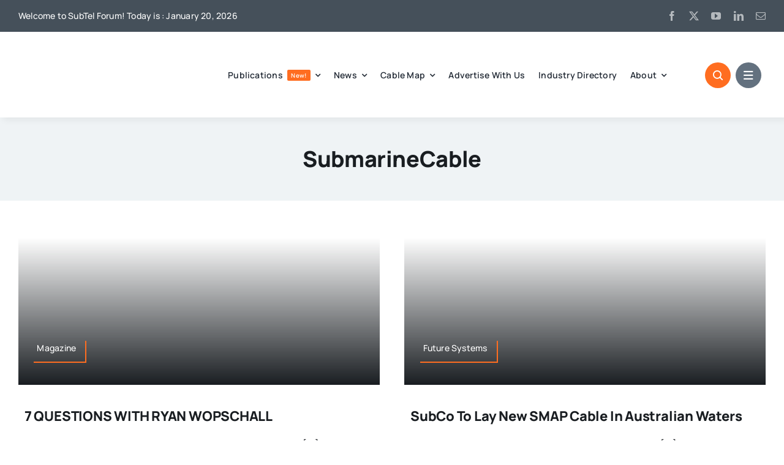

--- FILE ---
content_type: application/javascript; charset=UTF-8
request_url: https://subtelforum.com/cdn-cgi/challenge-platform/h/b/scripts/jsd/d251aa49a8a3/main.js?
body_size: 9316
content:
window._cf_chl_opt={AKGCx8:'b'};~function(C6,Zo,ZO,Zf,Zp,Zg,ZP,ZF,Zi,C1){C6=U,function(Y,Z,CO,C5,C,j){for(CO={Y:387,Z:578,C:563,j:489,e:402,z:349,n:388},C5=U,C=Y();!![];)try{if(j=-parseInt(C5(CO.Y))/1+-parseInt(C5(CO.Z))/2+parseInt(C5(CO.C))/3+parseInt(C5(CO.j))/4+parseInt(C5(CO.e))/5+parseInt(C5(CO.z))/6+parseInt(C5(CO.n))/7,Z===j)break;else C.push(C.shift())}catch(e){C.push(C.shift())}}(a,877005),Zo=this||self,ZO=Zo[C6(472)],Zf=function(jb,jW,jR,jv,C7,Z,C,j,e){return jb={Y:496,Z:515,C:525,j:470,e:545},jW={Y:499,Z:561,C:464,j:508,e:364,z:561,n:494,H:373,K:473,B:400,m:430,v:499,A:576,R:409,W:503,b:364,N:548,J:499,D:383,G:550,S:499,L:490,E:430,T:490,h:499},jR={Y:383,Z:385},jv={Y:385,Z:490,C:492,j:451,e:516,z:460,n:492,H:569,K:452,B:480,m:347,v:430,A:389,R:347,W:549,b:572,N:474,J:430,D:345,G:540,S:430,L:499,E:492,T:515,h:567,V:551,o:480,O:505,f:480,g:551,c:441,d:471,s:547,P:430,F:473,X:479,i:544,Q:415,l:480,I:442,M:441,y:499,x:365,k:364,a0:354,a1:430,a2:440,a3:481,a4:492,a5:480,a6:353,a7:525,a8:365,a9:410,aa:547,aw:408,aU:440,aY:421,aZ:424,aC:430,aj:400,ae:537,az:379,an:383,at:499,ar:381,aH:424,aK:430,aB:548,am:392,av:471,aA:430,aR:383,aW:550},C7=C6,Z={'pbCCC':C7(jb.Y),'wiytW':function(z,n){return z>n},'qoopX':function(z,n){return z-n},'MvMbP':function(z,n){return z+n},'VaqmP':C7(jb.Z),'GLWZC':function(z,n){return z>n},'VltRo':function(z,n){return z<n},'TUyBw':function(z,n){return z<<n},'pWSwY':function(z,n){return z&n},'zDJYA':function(z,n){return z==n},'VOBdv':function(z,n){return z<n},'Tgeef':function(z,n){return n|z},'yaphC':function(z,n){return z==n},'ZomJL':function(z,n){return z<n},'aRSHZ':function(z,n){return n|z},'gPbei':function(z,n){return z(n)},'PvxYw':function(z,n){return z!==n},'OVSOV':C7(jb.C),'aGGgq':function(z,n){return z-n},'AuMzq':function(z,n){return z<<n},'nrjvQ':function(z,n){return z-n},'VBkeM':function(z,n){return z(n)},'isQEY':function(z,n){return z>n},'XWNci':function(z,n){return z-n},'LJvCP':function(z,n){return n==z},'BRDZw':function(z,n){return z|n},'gdcmY':function(z,n){return z(n)},'MVsne':function(z,n){return n|z},'SNrMz':function(z,n){return n!=z},'GzsuC':function(z,n){return z&n},'bbYoE':function(z,n){return n*z},'xVXbR':function(z,n){return n&z},'FOiPZ':function(z,n){return n*z},'jPFNP':function(z,n){return n==z},'jrdBo':function(z,n){return z(n)},'kBQtX':function(z,n){return z*n}},C=String[C7(jb.j)],j={'h':function(z,jC){return jC={Y:465,Z:490},z==null?'':j.g(z,6,function(n,C8){return C8=U,Z[C8(jC.Y)][C8(jC.Z)](n)})},'g':function(z,H,K,jH,jn,je,CU,B,A,R,W,N,J,D,G,S,L,E,T,jm,V,o,O){if(jH={Y:415},jn={Y:442},je={Y:442},CU=C7,B={'YViWx':function(s,P,C9){return C9=U,Z[C9(je.Y)](s,P)},'xBNnN':function(s,P){return s<P},'iuONj':function(s,P,Ca){return Ca=U,Z[Ca(jn.Y)](s,P)},'yrSbV':function(s,P){return s|P},'HbOol':function(s,P){return s<<P},'dLLHC':function(s,P,Cw){return Cw=U,Z[Cw(jH.Y)](s,P)},'glZCY':function(s,P){return s(P)},'DzCcL':function(s,P){return s==P}},z==null)return'';for(R={},W={},N='',J=2,D=3,G=2,S=[],L=0,E=0,T=0;T<z[CU(jv.Y)];T+=1)if(V=z[CU(jv.Z)](T),Object[CU(jv.C)][CU(jv.j)][CU(jv.e)](R,V)||(R[V]=D++,W[V]=!0),o=Z[CU(jv.z)](N,V),Object[CU(jv.n)][CU(jv.j)][CU(jv.e)](R,o))N=o;else if(CU(jv.H)!==CU(jv.H)){if(B[CU(jv.K)](256,aW[CU(jv.B)](0))){for(wu=0;B[CU(jv.m)](wV,wo);wf<<=1,wp==wg-1?(wc=0,wd[CU(jv.v)](ws(wP)),wF=0):wX++,wO++);for(wi=wQ[CU(jv.B)](0),wl=0;B[CU(jv.A)](8,wq);wM=wx&1|wy<<1.32,wk==U0-1?(U1=0,U2[CU(jv.v)](U3(U4)),U5=0):U6++,U7>>=1,wI++);}else{for(U8=1,U9=0;B[CU(jv.R)](Ua,Uw);UY=B[CU(jv.W)](B[CU(jv.b)](UZ,1),UC),Uj==B[CU(jv.N)](Ue,1)?(Uz=0,Un[CU(jv.J)](B[CU(jv.D)](Ut,Ur)),UH=0):UK++,UB=0,UU++);for(Um=Uv[CU(jv.B)](0),UA=0;16>UR;Ub=B[CU(jv.b)](UN,1)|1&UJ,B[CU(jv.G)](UD,UG-1)?(US=0,UL[CU(jv.S)](B[CU(jv.D)](UE,UT)),Uh=0):Uu++,UV>>=1,UW++);}wJ--,0==wD&&(wG=wS[CU(jv.L)](2,wL),wE++),delete wT[wh]}else{if(Object[CU(jv.E)][CU(jv.j)][CU(jv.e)](W,N)){if(CU(jv.T)===Z[CU(jv.h)]){if(Z[CU(jv.V)](256,N[CU(jv.o)](0))){for(A=0;Z[CU(jv.O)](A,G);L<<=1,H-1==E?(E=0,S[CU(jv.S)](K(L)),L=0):E++,A++);for(O=N[CU(jv.f)](0),A=0;Z[CU(jv.g)](8,A);L=Z[CU(jv.c)](L,1)|Z[CU(jv.d)](O,1),Z[CU(jv.s)](E,H-1)?(E=0,S[CU(jv.P)](K(L)),L=0):E++,O>>=1,A++);}else{for(O=1,A=0;Z[CU(jv.F)](A,G);L=Z[CU(jv.X)](L<<1.28,O),Z[CU(jv.i)](E,Z[CU(jv.Q)](H,1))?(E=0,S[CU(jv.J)](K(L)),L=0):E++,O=0,A++);for(O=N[CU(jv.l)](0),A=0;Z[CU(jv.I)](16,A);L=Z[CU(jv.M)](L,1)|Z[CU(jv.d)](O,1),H-1==E?(E=0,S[CU(jv.v)](K(L)),L=0):E++,O>>=1,A++);}J--,J==0&&(J=Math[CU(jv.y)](2,G),G++),delete W[N]}else B[CU(jv.D)](Z,CU(jv.x))}else for(O=R[N],A=0;Z[CU(jv.k)](A,G);L=Z[CU(jv.a0)](L<<1.11,1.91&O),E==H-1?(E=0,S[CU(jv.a1)](Z[CU(jv.a2)](K,L)),L=0):E++,O>>=1,A++);N=(J--,J==0&&(J=Math[CU(jv.y)](2,G),G++),R[o]=D++,String(V))}if(Z[CU(jv.a3)]('',N)){if(Object[CU(jv.a4)][CU(jv.j)][CU(jv.e)](W,N)){if(256>N[CU(jv.a5)](0)){if(Z[CU(jv.a6)]!==CU(jv.a7))jm={Y:365},j[CU(jv.a8)]=5e3,G[CU(jv.a9)]=function(CY){CY=CU,J(CY(jm.Y))};else{for(A=0;Z[CU(jv.k)](A,G);L<<=1,Z[CU(jv.aa)](E,Z[CU(jv.aw)](H,1))?(E=0,S[CU(jv.S)](Z[CU(jv.aU)](K,L)),L=0):E++,A++);for(O=N[CU(jv.o)](0),A=0;8>A;L=Z[CU(jv.aY)](L,1)|O&1,E==H-1?(E=0,S[CU(jv.J)](K(L)),L=0):E++,O>>=1,A++);}}else{for(O=1,A=0;A<G;L=O|L<<1.73,Z[CU(jv.i)](E,Z[CU(jv.aZ)](H,1))?(E=0,S[CU(jv.aC)](Z[CU(jv.aj)](K,L)),L=0):E++,O=0,A++);for(O=N[CU(jv.a5)](0),A=0;Z[CU(jv.ae)](16,A);L=Z[CU(jv.c)](L,1)|O&1.72,E==Z[CU(jv.az)](H,1)?(E=0,S[CU(jv.aC)](K(L)),L=0):E++,O>>=1,A++);}J--,Z[CU(jv.an)](0,J)&&(J=Math[CU(jv.at)](2,G),G++),delete W[N]}else for(O=R[N],A=0;A<G;L=Z[CU(jv.ar)](L<<1,Z[CU(jv.d)](O,1)),Z[CU(jv.i)](E,Z[CU(jv.aH)](H,1))?(E=0,S[CU(jv.aK)](Z[CU(jv.aB)](K,L)),L=0):E++,O>>=1,A++);J--,J==0&&G++}for(O=2,A=0;A<G;L=Z[CU(jv.am)](L<<1,Z[CU(jv.av)](O,1)),E==Z[CU(jv.Q)](H,1)?(E=0,S[CU(jv.aA)](Z[CU(jv.a2)](K,L)),L=0):E++,O>>=1,A++);for(;;)if(L<<=1,Z[CU(jv.aR)](E,H-1)){S[CU(jv.v)](K(L));break}else E++;return S[CU(jv.aW)]('')},'j':function(z,jA,CZ){return jA={Y:480},CZ=C7,null==z?'':Z[CZ(jR.Y)]('',z)?null:j.i(z[CZ(jR.Z)],32768,function(n,CC){return CC=CZ,z[CC(jA.Y)](n)})},'i':function(z,H,K,Cj,B,A,R,W,N,J,D,G,S,L,E,T,o,V){for(Cj=C7,B=[],A=4,R=4,W=3,N=[],G=K(0),S=H,L=1,J=0;3>J;B[J]=J,J+=1);for(E=0,T=Math[Cj(jW.Y)](2,2),D=1;Z[Cj(jW.Z)](D,T);V=Z[Cj(jW.C)](G,S),S>>=1,0==S&&(S=H,G=K(L++)),E|=(0<V?1:0)*D,D<<=1);switch(E){case 0:for(E=0,T=Math[Cj(jW.Y)](2,8),D=1;D!=T;V=S&G,S>>=1,S==0&&(S=H,G=K(L++)),E|=Z[Cj(jW.j)](Z[Cj(jW.e)](0,V)?1:0,D),D<<=1);o=C(E);break;case 1:for(E=0,T=Math[Cj(jW.Y)](2,16),D=1;Z[Cj(jW.z)](D,T);V=Z[Cj(jW.n)](G,S),S>>=1,0==S&&(S=H,G=K(L++)),E|=Z[Cj(jW.H)](Z[Cj(jW.K)](0,V)?1:0,D),D<<=1);o=Z[Cj(jW.B)](C,E);break;case 2:return''}for(J=B[3]=o,N[Cj(jW.m)](o);;){if(L>z)return'';for(E=0,T=Math[Cj(jW.v)](2,W),D=1;D!=T;V=G&S,S>>=1,Z[Cj(jW.A)](0,S)&&(S=H,G=Z[Cj(jW.R)](K,L++)),E|=Z[Cj(jW.W)](Z[Cj(jW.b)](0,V)?1:0,D),D<<=1);switch(o=E){case 0:for(E=0,T=Math[Cj(jW.Y)](2,8),D=1;T!=D;V=G&S,S>>=1,0==S&&(S=H,G=Z[Cj(jW.N)](K,L++)),E|=(Z[Cj(jW.e)](0,V)?1:0)*D,D<<=1);B[R++]=C(E),o=R-1,A--;break;case 1:for(E=0,T=Math[Cj(jW.J)](2,16),D=1;Z[Cj(jW.z)](D,T);V=S&G,S>>=1,Z[Cj(jW.D)](0,S)&&(S=H,G=K(L++)),E|=D*(0<V?1:0),D<<=1);B[R++]=C(E),o=R-1,A--;break;case 2:return N[Cj(jW.G)]('')}if(A==0&&(A=Math[Cj(jW.S)](2,W),W++),B[o])o=B[o];else if(o===R)o=J+J[Cj(jW.L)](0);else return null;N[Cj(jW.E)](o),B[R++]=J+o[Cj(jW.T)](0),A--,J=o,0==A&&(A=Math[Cj(jW.h)](2,W),W++)}}},e={},e[C7(jb.e)]=j.h,e}(),Zp={},Zp[C6(390)]='o',Zp[C6(477)]='s',Zp[C6(398)]='u',Zp[C6(476)]='z',Zp[C6(577)]='n',Zp[C6(359)]='I',Zp[C6(502)]='b',Zg=Zp,Zo[C6(439)]=function(Y,Z,C,j,js,jd,jc,Cr,z,K,B,A,R,W,N){if(js={Y:371,Z:368,C:579,j:574,e:368,z:579,n:370,H:449,K:350,B:370,m:449,v:483,A:435,R:530,W:385,b:462,N:541,J:488,D:455,G:498,S:554,L:363},jd={Y:443,Z:530,C:385,j:374,e:506},jc={Y:492,Z:451,C:516,j:430},Cr=C6,z={'joKuP':function(J,D){return J<D},'rvMcJ':function(J,D){return J+D},'TzAMt':function(J,D){return J(D)},'PSZFD':function(J,D,G,S){return J(D,G,S)},'kMKWQ':function(J,D){return J===D},'PJhOr':function(J,D){return J+D},'vlvEq':function(J,D){return J+D},'RByOr':function(J,D){return J+D}},null===Z||void 0===Z)return j;for(K=z[Cr(js.Y)](Zs,Z),Y[Cr(js.Z)][Cr(js.C)]&&(K=K[Cr(js.j)](Y[Cr(js.e)][Cr(js.z)](Z))),K=Y[Cr(js.n)][Cr(js.H)]&&Y[Cr(js.K)]?Y[Cr(js.B)][Cr(js.m)](new Y[(Cr(js.K))](K)):function(J,CH,D){for(CH=Cr,J[CH(jd.Y)](),D=0;z[CH(jd.Z)](D,J[CH(jd.C)]);J[D+1]===J[D]?J[CH(jd.j)](z[CH(jd.e)](D,1),1):D+=1);return J}(K),B='nAsAaAb'.split('A'),B=B[Cr(js.v)][Cr(js.A)](B),A=0;z[Cr(js.R)](A,K[Cr(js.W)]);R=K[A],W=z[Cr(js.b)](Zd,Y,Z,R),B(W)?(N='s'===W&&!Y[Cr(js.N)](Z[R]),z[Cr(js.J)](Cr(js.D),z[Cr(js.G)](C,R))?H(C+R,W):N||H(z[Cr(js.S)](C,R),Z[R])):H(z[Cr(js.L)](C,R),W),A++);return j;function H(J,D,Ct){Ct=U,Object[Ct(jc.Y)][Ct(jc.Z)][Ct(jc.C)](j,D)||(j[D]=[]),j[D][Ct(jc.j)](J)}},ZP=C6(573)[C6(558)](';'),ZF=ZP[C6(483)][C6(435)](ZP),Zo[C6(401)]=function(Y,Z,jQ,CK,C,j,z,n,H){for(jQ={Y:394,Z:429,C:385,j:399,e:429,z:385,n:560,H:529,K:430,B:425},CK=C6,C={'aLgKE':function(K,B){return K<B},'NOFgC':function(K,B){return B===K},'wbhaD':function(K,B){return K(B)}},j=Object[CK(jQ.Y)](Z),z=0;C[CK(jQ.Z)](z,j[CK(jQ.C)]);z++)if(n=j[z],C[CK(jQ.j)]('f',n)&&(n='N'),Y[n]){for(H=0;C[CK(jQ.e)](H,Z[j[z]][CK(jQ.z)]);-1===Y[n][CK(jQ.n)](Z[j[z]][H])&&(C[CK(jQ.H)](ZF,Z[j[z]][H])||Y[n][CK(jQ.K)]('o.'+Z[j[z]][H])),H++);}else Y[n]=Z[j[z]][CK(jQ.B)](function(K){return'o.'+K})},Zi=null,C1=C0(),C3();function ZX(jq,CB,C,j,z,n,H,K,v,A){C=(jq={Y:542,Z:406,C:531,j:512,e:587,z:556,n:358,H:457,K:437,B:519,m:486,v:513,A:469,R:352,W:580,b:507,N:375,J:486,D:586,G:355,S:587,L:523,E:426,T:522,h:526,V:566,o:570,O:404,f:543,g:426,c:542,d:539,s:434},CB=C6,{'shpuv':CB(jq.Y),'CjSQX':CB(jq.Z),'bcdrj':CB(jq.C),'gSZdm':CB(jq.j),'rFUKE':function(B,m,v,A,R){return B(m,v,A,R)},'gJClu':CB(jq.e)});try{return j=ZO[CB(jq.z)](C[CB(jq.n)]),j[CB(jq.H)]=CB(jq.K),j[CB(jq.B)]='-1',ZO[CB(jq.m)][CB(jq.v)](j),z=j[CB(jq.A)],n={},n=pRIb1(z,z,'',n),n=pRIb1(z,z[CB(jq.R)]||z[C[CB(jq.W)]],'n.',n),n=C[CB(jq.b)](pRIb1,z,j[CB(jq.N)],'d.',n),ZO[CB(jq.J)][CB(jq.D)](j),H={},H.r=n,H.e=null,H}catch(B){if(C[CB(jq.G)]===CB(jq.S))return K={},K.r={},K.e=B,K;else{if(!H[CB(jq.L)])return;K===CB(jq.Z)?(v={},v[CB(jq.E)]=C[CB(jq.T)],v[CB(jq.h)]=b.r,v[CB(jq.V)]=C[CB(jq.o)],W[CB(jq.O)][CB(jq.f)](v,'*')):(A={},A[CB(jq.g)]=CB(jq.c),A[CB(jq.h)]=J.r,A[CB(jq.V)]=CB(jq.d),A[CB(jq.s)]=D,N[CB(jq.O)][CB(jq.f)](A,'*'))}}}function a(ec){return ec='number,704646ItivCc,getOwnPropertyNames,gSZdm,mfLXz,/b/ov1/0.11996154946059694:1768962169:zkclk7He0l7DowCQojCTiACVUxcwv6Kb66xlZyjv0r8/,toString,dxeaH,onreadystatechange,removeChild,dUNWk,NQcfr,isArray,CnwA5,glZCY,POST,xBNnN,gLLJh,5537058zcbkPW,Set,xhr-error,clientInformation,OVSOV,aRSHZ,gJClu,syZVC,IDfRY,bcdrj,bigint,hneuw,SLjLI,bXdYi,RByOr,ZomJL,timeout,wsTsy,DOMContentLoaded,Object,CdSFz,Array,TzAMt,ylmxR,FOiPZ,splice,contentDocument,yciCx,OydVF,/invisible/jsd,XWNci,rKsHa,BRDZw,loading,LJvCP,WDRSv,length,7|5|1|6|4|0|3|2,1257466DgzGgL,1208837DkWaCz,iuONj,object,2|1|3|4|0,MVsne,sVCxH,keys,[native code],TFoqM,UcPlX,undefined,NOFgC,VBkeM,rxvNi8,3686570pzDQaO,FBHky,parent,xwTuo,success,floor,aGGgq,jrdBo,ontimeout,uOwDJ,now,getPrototypeOf,poKqu,qoopX,bftSp,koWvo,catch,pCwgI,KlIei,AuMzq,/jsd/oneshot/d251aa49a8a3/0.11996154946059694:1768962169:zkclk7He0l7DowCQojCTiACVUxcwv6Kb66xlZyjv0r8/,QGNqP,nrjvQ,map,source,LRmiB4,WfwCP,aLgKE,push,JYgCL,yZZdC,randomUUID,detail,bind,onload,display: none,VRyfU,pRIb1,gPbei,TUyBw,wiytW,sort,FiDZZ,EnCGP,/cdn-cgi/challenge-platform/h/,OSvRW,XMLHttpRequest,from,http-code:,hasOwnProperty,YViWx,AKGCx8,JBxy9,d.cookie,KRVpa,style,tvrBK,href,MvMbP,nDfNT,PSZFD,dWnpj,GzsuC,pbCCC,error on cf_chl_props,open,AdeF3,contentWindow,fromCharCode,pWSwY,document,VOBdv,dLLHC,log,symbol,string,errorInfoObject,Tgeef,charCodeAt,PvxYw,addEventListener,includes,xFmTr,stringify,body,YoBNY,kMKWQ,2002508zLOSTj,charAt,nkmwu,prototype,pkLOA2,xVXbR,jsd,Ob-2raTLWtj6uq8fymZGoUdMPiDQzCV+XeRnEps1IFkg4cvJHK7hN3x5w0YS9Bl$A,uvSac,PJhOr,pow,send,TYlZ6,boolean,kBQtX,DTYOt,VltRo,rvMcJ,rFUKE,bbYoE,SHtlJ,status,HWcuR,navigator,appendChild,__CF$cv$params,yDaJC,call,Function,random,tabIndex,SSTpq3,rqUXL,shpuv,api,eyVAH,uwnFo,sid,dXIRh,uKSsx,wbhaD,joKuP,iframe,BtEah,function,wAuMx,TRXGh,Nszkr,isQEY,SMVkA,error,DzCcL,isNaN,cloudflare-invisible,postMessage,yaphC,yRjOkhYbuRA,JRhGQ,zDJYA,gdcmY,yrSbV,join,GLWZC,location,DEypR,vlvEq,onerror,createElement,aUjz8,split,_cf_chl_opt,indexOf,SNrMz,zZHiT,459957cMYaMg,DXZUB,9|1|3|4|7|8|0|6|5|2,event,VaqmP,readyState,vnMbx,CjSQX,pGnqo,HbOol,_cf_chl_opt;JJgc4;PJAn2;kJOnV9;IWJi4;OHeaY1;DqMg0;FKmRv9;LpvFx1;cAdz2;PqBHf2;nFZCC5;ddwW5;pRIb1;rxvNi8;RrrrA2;erHi9,concat,chctx,jPFNP'.split(','),a=function(){return ec},a()}function Zq(e3,CR,Y){return e3={Y:403},CR=C6,Y={'FBHky':function(Z){return Z()}},Y[CR(e3.Y)](Zl)!==null}function ZQ(Y,jk,jx,Cv,Z,C){jk={Y:584,Z:466},jx={Y:533,Z:393,C:432},Cv=C6,Z={'sVCxH':function(j,e){return j(e)},'yZZdC':function(j){return j()},'dxeaH':function(j,e,z){return j(e,z)}},C=ZX(),Zk(C.r,function(j,Cm){Cm=U,typeof Y===Cm(jx.Y)&&Z[Cm(jx.Z)](Y,j),Z[Cm(jx.C)](ZI)}),C.e&&Z[Cv(jk.Y)](C2,Cv(jk.Z),C.e)}function ZI(e7,CW,Y,Z){if(e7={Y:420,Z:458},CW=C6,Y={'KlIei':function(C){return C()},'tvrBK':function(C,j,e){return C(j,e)}},Z=Y[CW(e7.Y)](Zl),null===Z)return;Zi=(Zi&&clearTimeout(Zi),Y[CW(e7.Z)](setTimeout,function(){ZQ()},Z*1e3))}function ZM(Y,e8,Cb){return e8={Y:518},Cb=C6,Math[Cb(e8.Y)]()<Y}function C2(j,z,eR,CT,n,H,K,B,m,v,A,R,W,b,N){if(eR={Y:382,Z:446,C:378,j:414,e:366,z:504,n:532,H:568,K:553,B:585,m:468,v:501,A:386,R:558,W:410,b:448,N:478,J:575,D:426,G:495,S:500,L:545,E:344,T:559,h:344,V:520,o:559,O:520,f:427,g:559,c:493,d:557,s:454,P:365,F:361,X:372,i:559,Q:453,l:582,I:521,M:467,y:346,x:514},CT=C6,n={'BtEah':function(J,D){return J!==D},'DEypR':CT(eR.Y),'poKqu':function(J,D){return J(D)},'wsTsy':function(J,D){return J===D},'SLjLI':function(J,D){return J+D},'ylmxR':CT(eR.Z),'rqUXL':CT(eR.C)},!n[CT(eR.j)](ZM,0)){if(n[CT(eR.e)](CT(eR.z),CT(eR.z)))return![];else z(),n[CT(eR.n)](n[CT(eR.H)],n[CT(eR.K)])&&(m[CT(eR.B)]=v,A())}K=(H={},H[CT(eR.m)]=j,H[CT(eR.v)]=z,H);try{for(B=CT(eR.A)[CT(eR.R)]('|'),m=0;!![];){switch(B[m++]){case'0':v[CT(eR.W)]=function(){};continue;case'1':v=new Zo[(CT(eR.b))]();continue;case'2':A={},A[CT(eR.N)]=K,A[CT(eR.J)]=W,A[CT(eR.D)]=CT(eR.G),v[CT(eR.S)](Zf[CT(eR.L)](A));continue;case'3':W=(R={},R[CT(eR.E)]=Zo[CT(eR.T)][CT(eR.h)],R[CT(eR.V)]=Zo[CT(eR.o)][CT(eR.O)],R[CT(eR.f)]=Zo[CT(eR.g)][CT(eR.f)],R[CT(eR.c)]=Zo[CT(eR.o)][CT(eR.d)],R[CT(eR.s)]=C1,R);continue;case'4':v[CT(eR.P)]=2500;continue;case'5':b=n[CT(eR.F)](n[CT(eR.X)],Zo[CT(eR.i)][CT(eR.Q)])+CT(eR.l)+N.r+n[CT(eR.I)];continue;case'6':v[CT(eR.M)](CT(eR.y),b);continue;case'7':N=Zo[CT(eR.x)];continue}break}}catch(D){}}function Zx(eY,CJ,Y,Z,C,j,e,z){for(eY={Y:391,Z:558,C:438,j:407,e:447,z:412},CJ=C6,Y={'VRyfU':function(n){return n()},'OSvRW':function(n,H){return n/H}},Z=CJ(eY.Y)[CJ(eY.Z)]('|'),C=0;!![];){switch(Z[C++]){case'0':return!![];case'1':j=Y[CJ(eY.C)](Zy);continue;case'2':e=3600;continue;case'3':z=Math[CJ(eY.j)](Y[CJ(eY.e)](Date[CJ(eY.z)](),1e3));continue;case'4':if(z-j>e)return![];continue}break}}function Zs(Y,jT,Cn,Z){for(jT={Y:574,Z:394,C:413},Cn=C6,Z=[];Y!==null;Z=Z[Cn(jT.Y)](Object[Cn(jT.Z)](Y)),Y=Object[Cn(jT.C)](Y));return Z}function Zd(Y,Z,C,jE,Cz,j,e,z){j=(jE={Y:533,Z:461,C:444,j:362,e:536,z:463,n:390,H:418,K:418,B:370,m:343,v:497},Cz=C6,{'bXdYi':Cz(jE.Y),'Nszkr':function(n){return n()},'dWnpj':function(n,H){return H==n},'uvSac':function(n,H){return n==H}});try{e=Z[C]}catch(n){if(Cz(jE.Z)===Cz(jE.C))typeof e===j[Cz(jE.j)]&&K(B),j[Cz(jE.e)](H);else return'i'}if(j[Cz(jE.z)](null,e))return e===void 0?'u':'x';if(Cz(jE.n)==typeof e)try{if(Cz(jE.Y)==typeof e[Cz(jE.H)])return e[Cz(jE.K)](function(){}),'p'}catch(K){}return Y[Cz(jE.B)][Cz(jE.m)](e)?'a':e===Y[Cz(jE.B)]?'D':!0===e?'T':e===!1?'F':(z=typeof e,j[Cz(jE.v)](j[Cz(jE.j)],z)?Zc(Y,e)?'N':'f':Zg[z]||'?')}function Zl(e1,CA,Z,C,j,e){return e1={Y:562,Z:514,C:577,j:562,e:428,z:428},CA=C6,Z={},Z[CA(e1.Y)]=function(z,n){return z<n},C=Z,j=Zo[CA(e1.Z)],!j?null:(e=j.i,typeof e!==CA(e1.C)||C[CA(e1.j)](e,30))?CA(e1.e)===CA(e1.z)?null:void 0:e}function Zk(Y,Z,er,ez,ee,ej,CD,C,j,e,z,n,H,K){for(er={Y:346,Z:446,C:406,j:450,e:565,z:558,n:436,H:514,K:500,B:545,m:485,v:475,A:559,R:448,W:552,b:552,N:459,J:523,D:534,G:555,S:467,L:581,E:538,T:376,h:559,V:453,o:422,O:523,f:365,g:410,c:571,d:445,s:351},ez={Y:365},ee={Y:416,Z:524},ej={Y:510,Z:510,C:416,j:397,e:396,z:528},CD=C6,C={'wAuMx':function(B){return B()},'mfLXz':CD(er.Y),'SMVkA':function(B,m){return B+m},'yciCx':CD(er.Z),'pGnqo':CD(er.C),'EnCGP':CD(er.j)},j=CD(er.e)[CD(er.z)]('|'),e=0;!![];){switch(j[e++]){case'0':n[CD(er.n)]=function(CG){CG=CD,n[CG(ej.Y)]>=200&&n[CG(ej.Z)]<300?K[CG(ej.C)](Z,K[CG(ej.j)]):K[CG(ej.e)](Z,K[CG(ej.z)]+n[CG(ej.Y)])};continue;case'1':z=Zo[CD(er.H)];continue;case'2':n[CD(er.K)](Zf[CD(er.B)](JSON[CD(er.m)](H)));continue;case'3':console[CD(er.v)](Zo[CD(er.A)]);continue;case'4':n=new Zo[(CD(er.R))]();continue;case'5':H={'t':Zy(),'lhr':ZO[CD(er.W)]&&ZO[CD(er.b)][CD(er.N)]?ZO[CD(er.W)][CD(er.N)]:'','api':z[CD(er.J)]?!![]:![],'c':C[CD(er.D)](Zq),'payload':Y};continue;case'6':n[CD(er.G)]=function(CS){CS=CD,K[CS(ee.Y)](Z,K[CS(ee.Z)])};continue;case'7':n[CD(er.S)](C[CD(er.L)],C[CD(er.E)](C[CD(er.E)](C[CD(er.T)]+Zo[CD(er.h)][CD(er.V)],CD(er.o)),z.r));continue;case'8':z[CD(er.O)]&&(n[CD(er.f)]=5e3,n[CD(er.g)]=function(CL){CL=CD,Z(CL(ez.Y))});continue;case'9':K={'bftSp':function(B,m){return B(m)},'UcPlX':C[CD(er.c)],'TFoqM':function(B,m){return B(m)},'uKSsx':C[CD(er.d)],'eyVAH':CD(er.s)};continue}break}}function C0(eH,CE){return eH={Y:433},CE=C6,crypto&&crypto[CE(eH.Y)]?crypto[CE(eH.Y)]():''}function C3(eL,eS,eD,Ch,Y,Z,C,j,e){if(eL={Y:431,Z:382,C:367,j:514,e:568,z:411,n:482,H:487,K:585,B:585},eS={Y:342,Z:377,C:568,j:382,e:585},eD={Y:456,Z:417,C:369,j:433,e:433},Ch=C6,Y={'KRVpa':Ch(eL.Y),'CdSFz':function(z){return z()},'NQcfr':function(z){return z()},'OydVF':function(z,n){return n!==z},'uOwDJ':Ch(eL.Z),'YoBNY':Ch(eL.C)},Z=Zo[Ch(eL.j)],!Z)return;if(!Zx())return;(C=![],j=function(Cu){if(Cu=Ch,Y[Cu(eD.Y)]!==Cu(eD.Z)){if(!C){if(C=!![],!Y[Cu(eD.C)](Zx))return;ZQ(function(z){C4(Z,z)})}}else return j&&e[Cu(eD.j)]?z[Cu(eD.e)]():''},ZO[Ch(eL.e)]!==Y[Ch(eL.z)])?j():Zo[Ch(eL.n)]?ZO[Ch(eL.n)](Y[Ch(eL.H)],j):(e=ZO[Ch(eL.K)]||function(){},ZO[Ch(eL.B)]=function(CV){CV=Ch,Y[CV(eS.Y)](e),Y[CV(eS.Z)](ZO[CV(eS.C)],CV(eS.j))&&(ZO[CV(eS.e)]=e,j())})}function Zy(ea,CN,Y,Z){return ea={Y:514,Z:407,C:484},CN=C6,Y={'xFmTr':function(C,j){return C(j)}},Z=Zo[CN(ea.Y)],Math[CN(ea.Z)](+Y[CN(ea.C)](atob,Z.t))}function U(w,Y,Z,C){return w=w-342,Z=a(),C=Z[w],C}function Zc(Z,C,jJ,Ce,j,e){return jJ={Y:546,Z:380,C:395,j:517,e:546,z:517,n:492,H:583,K:516,B:560},Ce=C6,j={},j[Ce(jJ.Y)]=function(z,n){return z<n},j[Ce(jJ.Z)]=Ce(jJ.C),e=j,C instanceof Z[Ce(jJ.j)]&&e[Ce(jJ.e)](0,Z[Ce(jJ.z)][Ce(jJ.n)][Ce(jJ.H)][Ce(jJ.K)](C)[Ce(jJ.B)](e[Ce(jJ.Z)]))}function C4(C,j,eg,Co,e,z,K,n){if(eg={Y:406,Z:542,C:527,j:523,e:360,z:426,n:509,H:526,K:566,B:404,m:543,v:423,A:491,R:492,W:451,b:516,N:480,J:535,D:348,G:430,S:357,L:384,E:564,T:430,h:356,V:419,o:480,O:511,f:405,g:499,c:430,d:426,s:509,P:566,F:539,X:434},Co=C6,e={'TRXGh':function(H,K){return H==K},'gLLJh':function(H,K){return H-K},'IDfRY':function(H,K){return H(K)},'WDRSv':function(H,K){return H>K},'DXZUB':function(H,K){return H|K},'syZVC':function(H,K){return H<K},'pCwgI':function(H,K){return H<<K},'HWcuR':function(H,K){return H&K},'xwTuo':function(H,K){return H-K},'hneuw':Co(eg.Y),'SHtlJ':Co(eg.Z),'QGNqP':Co(eg.C)},!C[Co(eg.j)])return;if(j===e[Co(eg.e)])z={},z[Co(eg.z)]=e[Co(eg.n)],z[Co(eg.H)]=C.r,z[Co(eg.K)]=e[Co(eg.e)],Zo[Co(eg.B)][Co(eg.m)](z,'*');else if(e[Co(eg.v)]===Co(eg.A)){if(aF[Co(eg.R)][Co(eg.W)][Co(eg.b)](aX,ai)){if(256>UH[Co(eg.N)](0)){for(YB=0;Ym<Yv;YR<<=1,e[Co(eg.J)](YW,e[Co(eg.D)](Yb,1))?(YN=0,YJ[Co(eg.G)](e[Co(eg.S)](YD,YG)),YS=0):YL++,YA++);for(K=YE[Co(eg.N)](0),YT=0;e[Co(eg.L)](8,Yh);YV=e[Co(eg.E)](Yo<<1.1,K&1),Yf-1==YO?(Yp=0,Yg[Co(eg.T)](Yc(Yd)),Ys=0):YP++,K>>=1,Yu++);}else{for(K=1,YF=0;e[Co(eg.h)](YX,Yi);Yl=e[Co(eg.V)](Yq,1)|K,e[Co(eg.J)](YI,YM-1)?(Yy=0,Yx[Co(eg.T)](e[Co(eg.S)](Yk,Z0)),Z1=0):Z2++,K=0,YQ++);for(K=Z3[Co(eg.o)](0),Z4=0;16>Z5;Z7=Z8<<1|e[Co(eg.O)](K,1),Z9==e[Co(eg.f)](Za,1)?(Zw=0,ZU[Co(eg.T)](ZY(ZZ)),ZC=0):Zj++,K>>=1,Z6++);}Yj--,e[Co(eg.J)](0,Ye)&&(Yz=Yn[Co(eg.g)](2,Yt),Yr++),delete YH[YK]}else for(K=wq[wI],wM=0;wy<wx;U0=K&1.27|U1<<1,e[Co(eg.J)](U2,U3-1)?(U4=0,U5[Co(eg.c)](U6(U7)),U8=0):U9++,K>>=1,wk++);Un=(Ua--,0==Uw&&(UU=UY[Co(eg.g)](2,UZ),UC++),Uj[Ue]=Uz++,Ut(Ur))}else n={},n[Co(eg.d)]=e[Co(eg.s)],n[Co(eg.H)]=C.r,n[Co(eg.P)]=Co(eg.F),n[Co(eg.X)]=j,Zo[Co(eg.B)][Co(eg.m)](n,'*')}}()